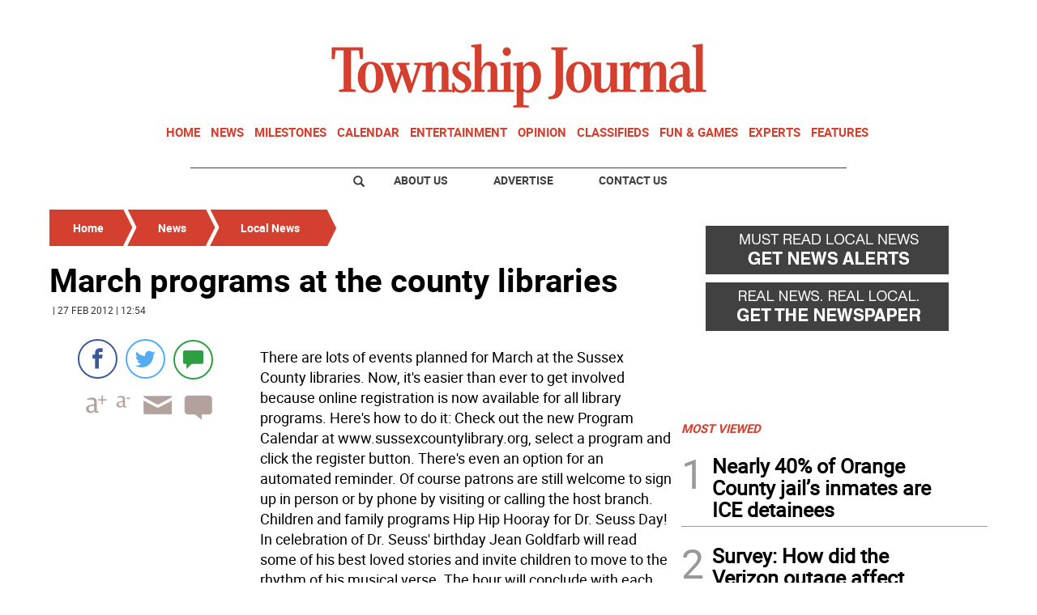

--- FILE ---
content_type: text/html; charset=utf-8
request_url: https://www.google.com/recaptcha/api2/aframe
body_size: 266
content:
<!DOCTYPE HTML><html><head><meta http-equiv="content-type" content="text/html; charset=UTF-8"></head><body><script nonce="AYeb8J2g_xbEqc7zrdKwew">/** Anti-fraud and anti-abuse applications only. See google.com/recaptcha */ try{var clients={'sodar':'https://pagead2.googlesyndication.com/pagead/sodar?'};window.addEventListener("message",function(a){try{if(a.source===window.parent){var b=JSON.parse(a.data);var c=clients[b['id']];if(c){var d=document.createElement('img');d.src=c+b['params']+'&rc='+(localStorage.getItem("rc::a")?sessionStorage.getItem("rc::b"):"");window.document.body.appendChild(d);sessionStorage.setItem("rc::e",parseInt(sessionStorage.getItem("rc::e")||0)+1);localStorage.setItem("rc::h",'1769228566893');}}}catch(b){}});window.parent.postMessage("_grecaptcha_ready", "*");}catch(b){}</script></body></html>